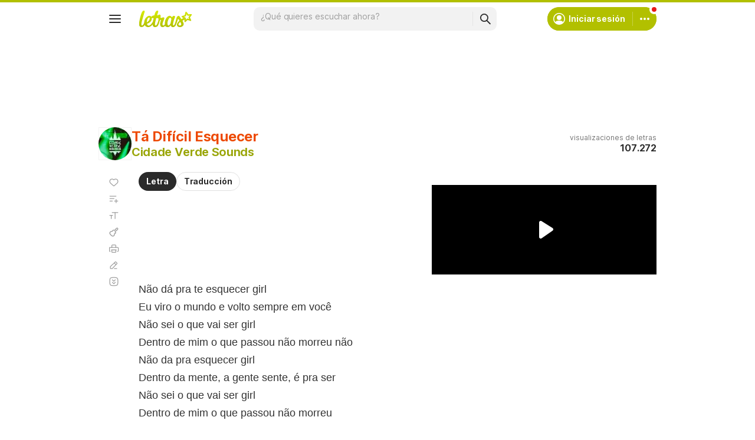

--- FILE ---
content_type: text/html; charset=utf-8
request_url: https://www.google.com/recaptcha/api2/aframe
body_size: 153
content:
<!DOCTYPE HTML><html><head><meta http-equiv="content-type" content="text/html; charset=UTF-8"></head><body><script nonce="iHL4xg26QSWqPXJimntDxQ">/** Anti-fraud and anti-abuse applications only. See google.com/recaptcha */ try{var clients={'sodar':'https://pagead2.googlesyndication.com/pagead/sodar?'};window.addEventListener("message",function(a){try{if(a.source===window.parent){var b=JSON.parse(a.data);var c=clients[b['id']];if(c){var d=document.createElement('img');d.src=c+b['params']+'&rc='+(localStorage.getItem("rc::a")?sessionStorage.getItem("rc::b"):"");window.document.body.appendChild(d);sessionStorage.setItem("rc::e",parseInt(sessionStorage.getItem("rc::e")||0)+1);localStorage.setItem("rc::h",'1769183534365');}}}catch(b){}});window.parent.postMessage("_grecaptcha_ready", "*");}catch(b){}</script></body></html>

--- FILE ---
content_type: application/javascript; charset=utf-8
request_url: https://fundingchoicesmessages.google.com/f/AGSKWxXVn8vdwDNjjM70NxYEqqFGLluyz2G4JuDgRDkB4Vs3PZB2qv7zfm2z5EBQ97a_PGyHYXNPHfZC-KTkp9xne-njap2kFYKZbHSoph46kqbtD56u1OMaVWFjyk1gd1cLVhDhlGFn3NFFlLVP3tP5jPd2tKE99YDbHTq_mu_vrqXZ2rjiVbNNGjfAwzOj/__350x100._ad_promo2..com/a?network/stickyad.=888x10;
body_size: -1288
content:
window['353b0728-7ecb-4ac6-b3bd-ccc58a46b843'] = true;